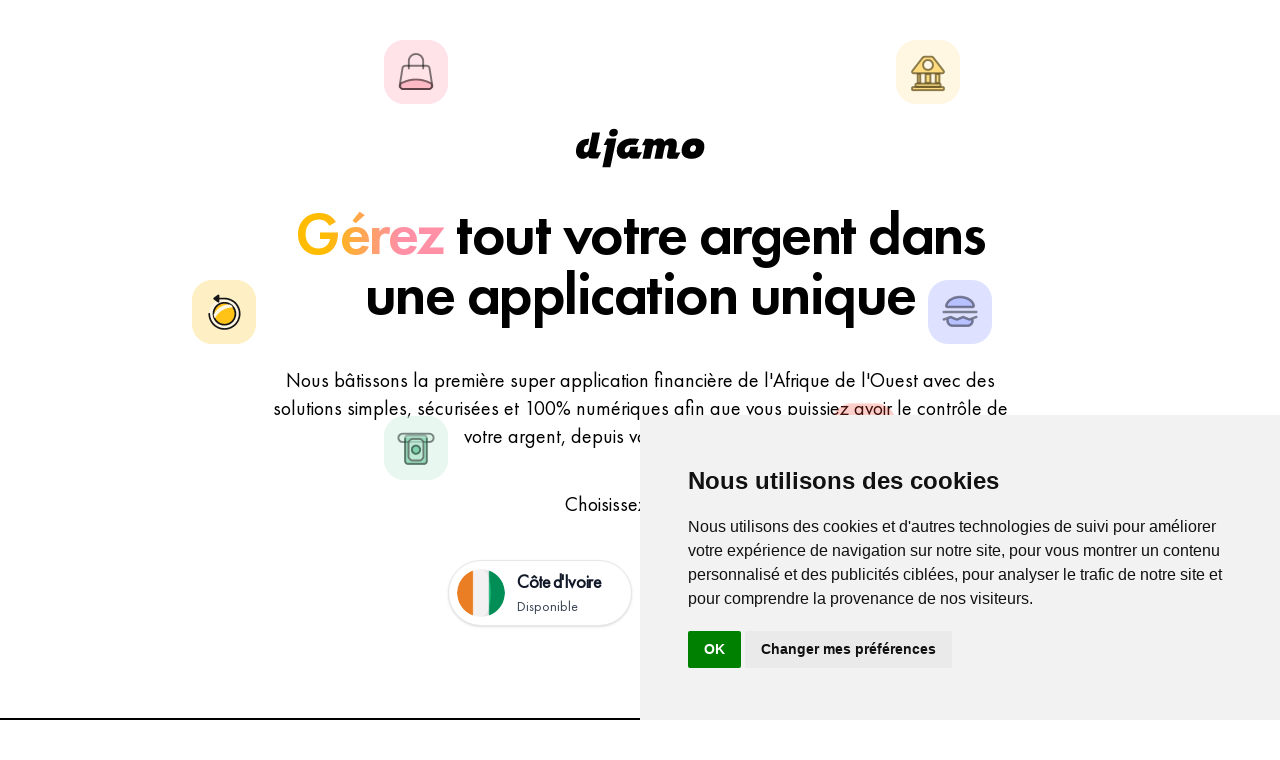

--- FILE ---
content_type: text/html; charset=utf-8
request_url: https://www.djamo.com/
body_size: 4243
content:
<!DOCTYPE html>


  
    <meta charset="utf-8">
    <meta name="viewport" content="width=device-width">
    <title>Djamo</title>
    <meta charset="UTF-8">
    <meta name="description" content="Gérez tout votre argent dans une application unique">

    <link rel="home" href="https://www.djamo.com">
    <link rel="icon" type="image/png" href="/icons/djamo_favicon.png">
    <link rel="preload" href="/fonts/FuturaPT-Light.ttf" as="font" crossorigin="anonymous">
    <link rel="preload" href="/fonts/FuturaPT-Book.ttf" as="font" crossorigin="anonymous">
    <link rel="preload" href="/fonts/FuturaPT-Medium.ttf" as="font" crossorigin="anonymous">
    <link rel="preload" href="/fonts/FuturaPT-Heavy.ttf" as="font" crossorigin="anonymous">
    <meta property="og:url" content="https://www.djamo.com">
    <meta property="og:title" content="Djamo">
    <meta property="og:description" content="Gérez tout votre argent dans une application unique">
    <meta property="og:image" content="https://www.djamo.com/images/djamo_graph_fb.png">
    <meta property="fb:app_id" content="591636398254135">
    <meta property="og:type" content="website">
    <meta property="og:locale" content="fr_FR">
  
  <link rel="stylesheet" href="/_astro/apprendre.a52c707d.css" />
<link rel="stylesheet" href="/_astro/apprendre.faee9115.css" />
<link rel="stylesheet" href="/_astro/index.3cf2e478.css" /><script type="module" src="/_astro/hoisted.0813582b.js"></script><body class="font-ftbook text-xl sm:text-xl astro-J7PV25F6">
      <!-- Cookie Consent by TermsFeed https://www.TermsFeed.com -->
      <script type="text/javascript" src="https://www.termsfeed.com/public/cookie-consent/4.1.0/cookie-consent.js" charset="UTF-8"></script>
      <script type="text/javascript" charset="UTF-8">
        document.addEventListener('DOMContentLoaded', function () {
          cookieconsent.run({"notice_banner_type":"simple","consent_type":"implied","palette":"light","language":"fr","page_load_consent_levels":["strictly-necessary","functionality","tracking","targeting"],"notice_banner_reject_button_hide":false,"preferences_center_close_button_hide":false,"page_refresh_confirmation_buttons":false,"website_name":"djamo","website_privacy_policy_url":"https://www.djamo.com/ci/politique-de-confidentialite/"});
        });
      </script>
  <!-- End Cookie Consent by TermsFeed https://www.TermsFeed.com -->
  
  
  
    <section style="overflow-x: hidden" class="clear pt-10 sm:pt-16 pb-2 bg-white astro-J7PV25F6">
      <div class="py-0 px-4 mx-auto space-y-5 max-w-screen-lg lg:space-y-10 sm:py-16 lg:px-6 astro-J7PV25F6">
        <svg class="mx-auto astro-J7PV25F6" width="129" height="40" viewBox="0 0 129 40" fill="none" xmlns="http://www.w3.org/2000/svg">
          <path d="M19.9444 24.1684H25.2001L21.8879 30.4207H16.03C13.4569 30.4207 12.3483 29.8306 12.3209 28.0884C10.788 29.9149 8.8445 30.8 6.46302 30.8C4.25947 30.8 2.54864 29.8727 1.30315 28.0181C0.0987233 26.1354 -0.270816 23.761 0.19453 20.9088C1.33052 14.1367 5.58708 10.7787 12.9779 10.7787H13.279L12.0472 16.8202H11.6776C9.6657 16.8202 8.29704 18.3657 7.90012 21.1196C7.59902 23.0725 8.40653 24.3511 9.9805 24.3511C11.5818 24.3511 12.4578 23.1427 13.0874 20.0939L16.3037 4.40002H24.0367L19.9444 24.1684Z" fill="black" class="astro-J7PV25F6"></path>
          <path d="M38.0666 0.799988C35.6468 0.799988 33.6859 1.99147 33.2408 4.41748C32.7263 7.08754 34.3673 8.56611 36.9541 8.56611C39.3739 8.56611 41.3766 7.37464 41.8216 4.94863C42.3223 2.26421 40.6534 0.799988 38.0666 0.799988Z" fill="black" class="astro-J7PV25F6"></path>
          <path d="M27.6921 16.9065H31.0575L26.4404 39.2001H34.3674L35.5495 33.7595L37.3852 24.8019L40.3474 10.5185H31.0575L27.6921 16.9065Z" fill="black" class="astro-J7PV25F6"></path>
          <path d="M60.9919 24.2941H65.9998L62.6051 30.5336H56.952C54.3428 30.5336 53.2486 29.9167 53.1504 28.2341C51.8178 29.9447 50.0223 30.8 47.7358 30.8C45.5054 30.8 43.7238 29.8746 42.3491 27.9817C41.0165 26.1028 40.5255 23.8033 40.9464 21.0271C41.3251 18.3209 42.5175 16.0915 44.5094 14.3108C48.4932 10.7073 54.5953 9.64163 62.03 10.9176L63.2644 11.1559L59.8697 16.9889L58.5371 16.8487C53.1504 16.3018 49.6155 17.746 48.9001 20.999C48.381 23.1583 49.1385 24.4623 50.6816 24.4623C52.3228 24.4623 53.2907 23.2004 53.936 20.2138L54.2446 18.7416H62.1703L60.9919 24.2941Z" fill="black" class="astro-J7PV25F6"></path>
          <path d="M99.4752 24.4473H104.4L101.043 30.8H94.7029C93.0382 30.8 91.9561 30.486 91.4428 29.8578C90.9295 29.2297 90.8601 28.0448 91.2347 26.2603L92.5249 19.979C92.9272 17.9233 92.5249 17.1096 91.0266 17.1096C89.5283 17.1096 88.9873 17.7663 88.4463 20.3216L86.2821 30.8H78.4162L80.6497 19.979C81.0937 17.9233 80.6497 17.1096 79.1515 17.1096C78.3746 17.1096 77.8335 17.3523 77.459 17.8091C77.126 18.2659 76.8208 19.2367 76.5156 20.6785L74.4069 30.8H66.541L69.3572 17.181H66L69.3572 10.8283H74.1711C76.7098 10.8283 77.7364 11.385 77.8752 13.0553C79.2347 11.385 81.3017 10.4 83.1607 10.4C86.1434 10.4 87.9052 11.485 88.4463 13.6834C90.4162 11.485 92.622 10.4 95.022 10.4C100.072 10.4 101.736 13.3694 100.419 19.822L99.4752 24.4473Z" fill="black" class="astro-J7PV25F6"></path>
          <path d="M105.928 19.8241C107.432 12.6291 113.166 10.4 118.534 10.4C121.71 10.4 124.197 11.1336 126.207 12.8971C128.217 14.6183 128.835 17.3411 128.104 21.3054C127.373 24.7901 125.589 27.4 123.2 28.8249C120.867 30.1793 118.337 30.8 115.456 30.8C109.484 30.7859 104.214 27.8515 105.928 19.8241ZM119.967 20.1486C120.263 18.3851 119.307 17.2565 117.817 17.2565C115.695 17.2565 114.417 18.4697 114.023 20.8822C113.77 22.6739 114.754 23.8166 116.257 23.8166C118.394 23.8166 119.532 22.7585 119.967 20.1486Z" fill="black" class="astro-J7PV25F6"></path>
        </svg>

        <img src="/icons/home-icon-1.png" alt="djamo" class="animate-bounce2 hidden sm:block absolute top-0 left-96 astro-J7PV25F6">
        <img src="/icons/home-icon-2.png" alt="djamo" class="animate-pulse hidden sm:block absolute top-1/3 left-48 astro-J7PV25F6">
        <img src="/icons/home-icon-3.png" alt="djamo" class="animate-pulse hidden sm:block absolute bottom-1/3 left-96 astro-J7PV25F6">
        <img src="/icons/home-icon-4.png" alt="djamo" class="animate-pulse hidden sm:block absolute top-0 right-1/4 astro-J7PV25F6">
        <img src="/icons/home-icon-5.png" alt="djamo" class="animate-pulse hidden sm:block absolute top-1/3 right-72 astro-J7PV25F6">
        <img src="/icons/home-icon-6.png" alt="djamo" class="animate-bounce hidden sm:block absolute bottom-1/3 right-96 astro-J7PV25F6">

        <h1 class="max-w-screen-md mx-auto text-center font-ftbold block mt-24 tracking-tight leading-none text-4xl sm:text-6xl astro-J7PV25F6" data-aos="fade">
          <span class="bg-clip-text text-transparent bg-gradient-to-r from-yellow-500 from-20% to-pink-500 to-70% astro-J7PV25F6">Gérez</span> tout votre argent dans une application unique
        </h1>
        <div class="max-w-screen-md mx-auto text-center font-ftbook mb-10 astro-J7PV25F6" data-aos="fade">
          Nous bâtissons la première super application financière de l'Afrique
          de l'Ouest avec des solutions simples, sécurisées et 100% numériques
          afin que vous puissiez avoir le contrôle de votre argent, depuis votre
          téléphone mobile.
        </div>
        <div class="text-center astro-J7PV25F6">Choisissez un pays</div>
        <div class="max-w-sm mx-auto grid grid-cols-2 gap-4 astro-J7PV25F6">
          <div class="text-left astro-J7PV25F6">
            <div class="flex max-w-xs bg-white border border-gray-200 rounded-full shadow hover:shadow-lg astro-J7PV25F6">
              <a href="/ci" class="astro-J7PV25F6">
                <img class="rounded-full w-12 h-12 mx-auto ml-2 mt-2 mb-2 astro-J7PV25F6" src="/icons/civ-flag.png" alt="Côte d'Ivoire">
              </a>
              <div class="py-2 px-3 astro-J7PV25F6">
                <a href="/ci" class="astro-J7PV25F6">
                  <h5 class="mb-0 text-lg font-bold tracking-tight text-gray-900 dark:text-white astro-J7PV25F6">
                    Côte d'Ivoire
                  </h5>
                </a>
                <p class="mb-0 font-normal text-sm text-gray-700 astro-J7PV25F6">Disponible</p>
              </div>
            </div>
          </div>
          <div class="text-left astro-J7PV25F6">
            <div class="flex max-w-xs bg-white border border-gray-200 rounded-full shadow hover:shadow-lg astro-J7PV25F6">
              <a href="/sn" class="astro-J7PV25F6">
                <img class="rounded-full w-12 h-12 mx-auto ml-2 mt-2 mb-2 astro-J7PV25F6" src="/icons/sen-flag.png" alt="Sénégal">
              </a>
              <div class="py-2 px-3 astro-J7PV25F6">
                <a href="/sn" class="astro-J7PV25F6">
                  <h5 class="mb-0 text-lg font-bold tracking-tight text-gray-900 dark:text-white astro-J7PV25F6">
                    Sénégal
                  </h5>
                </a>
                <p class="mb-0 font-normal text-sm text-gray-700 astro-J7PV25F6">Disponible</p>
              </div>
            </div>
          </div>
        </div>
      </div>
    </section>

    <footer class="bg-black text-white pb-10 astro-J7PV25F6">
      <div class="text-lg px-2 py-6 mx-auto max-w-screen-xl md:p-8 lg:-10 mt-5 astro-J7PV25F6">
        <div class="mx-auto max-w-screen-md text-center justify-center items-center astro-J7PV25F6">
          <div class="mt-2 sm:mt-8 mb-0 text-2xl font-ftbold astro-J7PV25F6">
            +1.5 millions téléchargements
          </div>

          <div class="mb-0 justify-center items-center flex flex-row flex-wrap mx-auto max-w-screen-xl astro-J7PV25F6">
            <div class="astro-J7PV25F6">
              <div class="flex items-center text-right mb-1 astro-J7PV25F6">
                4.7 <svg aria-hidden="true" class="w-5 h-5 text-green-500 astro-J7PV25F6" fill="currentColor" viewBox="0 0 20 20" xmlns="http://www.w3.org/2000/svg"><title>First star</title><path d="M9.049 2.927c.3-.921 1.603-.921 1.902 0l1.07 3.292a1 1 0 00.95.69h3.462c.969 0 1.371 1.24.588 1.81l-2.8 2.034a1 1 0 00-.364 1.118l1.07 3.292c.3.921-.755 1.688-1.54 1.118l-2.8-2.034a1 1 0 00-1.175 0l-2.8 2.034c-.784.57-1.838-.197-1.539-1.118l1.07-3.292a1 1 0 00-.364-1.118L2.98 8.72c-.783-.57-.38-1.81.588-1.81h3.461a1 1 0 00.951-.69l1.07-3.292z" class="astro-J7PV25F6"></path></svg>
                <svg aria-hidden="true" class="w-5 h-5 text-green-500 astro-J7PV25F6" fill="currentColor" viewBox="0 0 20 20" xmlns="http://www.w3.org/2000/svg"><title>Second star</title><path d="M9.049 2.927c.3-.921 1.603-.921 1.902 0l1.07 3.292a1 1 0 00.95.69h3.462c.969 0 1.371 1.24.588 1.81l-2.8 2.034a1 1 0 00-.364 1.118l1.07 3.292c.3.921-.755 1.688-1.54 1.118l-2.8-2.034a1 1 0 00-1.175 0l-2.8 2.034c-.784.57-1.838-.197-1.539-1.118l1.07-3.292a1 1 0 00-.364-1.118L2.98 8.72c-.783-.57-.38-1.81.588-1.81h3.461a1 1 0 00.951-.69l1.07-3.292z" class="astro-J7PV25F6"></path></svg>
                <svg aria-hidden="true" class="w-5 h-5 text-green-500 astro-J7PV25F6" fill="currentColor" viewBox="0 0 20 20" xmlns="http://www.w3.org/2000/svg"><title>Third star</title><path d="M9.049 2.927c.3-.921 1.603-.921 1.902 0l1.07 3.292a1 1 0 00.95.69h3.462c.969 0 1.371 1.24.588 1.81l-2.8 2.034a1 1 0 00-.364 1.118l1.07 3.292c.3.921-.755 1.688-1.54 1.118l-2.8-2.034a1 1 0 00-1.175 0l-2.8 2.034c-.784.57-1.838-.197-1.539-1.118l1.07-3.292a1 1 0 00-.364-1.118L2.98 8.72c-.783-.57-.38-1.81.588-1.81h3.461a1 1 0 00.951-.69l1.07-3.292z" class="astro-J7PV25F6"></path></svg>
                <svg aria-hidden="true" class="w-5 h-5 text-green-500 astro-J7PV25F6" fill="currentColor" viewBox="0 0 20 20" xmlns="http://www.w3.org/2000/svg"><title>Fourth star</title><path d="M9.049 2.927c.3-.921 1.603-.921 1.902 0l1.07 3.292a1 1 0 00.95.69h3.462c.969 0 1.371 1.24.588 1.81l-2.8 2.034a1 1 0 00-.364 1.118l1.07 3.292c.3.921-.755 1.688-1.54 1.118l-2.8-2.034a1 1 0 00-1.175 0l-2.8 2.034c-.784.57-1.838-.197-1.539-1.118l1.07-3.292a1 1 0 00-.364-1.118L2.98 8.72c-.783-.57-.38-1.81.588-1.81h3.461a1 1 0 00.951-.69l1.07-3.292z" class="astro-J7PV25F6"></path></svg>
                <svg aria-hidden="true" class="w-5 h-5 text-green-500 astro-J7PV25F6" fill="currentColor" viewBox="0 0 20 20" xmlns="http://www.w3.org/2000/svg"><title>Fifth star</title><path d="M9.049 2.927c.3-.921 1.603-.921 1.902 0l1.07 3.292a1 1 0 00.95.69h3.462c.969 0 1.371 1.24.588 1.81l-2.8 2.034a1 1 0 00-.364 1.118l1.07 3.292c.3.921-.755 1.688-1.54 1.118l-2.8-2.034a1 1 0 00-1.175 0l-2.8 2.034c-.784.57-1.838-.197-1.539-1.118l1.07-3.292a1 1 0 00-.364-1.118L2.98 8.72c-.783-.57-.38-1.81.588-1.81h3.461a1 1 0 00.951-.69l1.07-3.292z" class="astro-J7PV25F6"></path></svg>
              </div>
            </div>
          </div>
          <div class="mb-6 justify-center items-center flex flex-row flex-wrap mx-auto max-w-screen-xl astro-J7PV25F6">
            <div class="justify-center items-center mt-6 mr-3 mb-3 astro-J7PV25F6">
              <a href="https://play.google.com/store/apps/details?id=com.djamo.app" class="astro-J7PV25F6">
                <img width="119" height="35" src="/images/google-play-badge.png" alt="Télécharger Djamo sur Google Play" class="astro-J7PV25F6">
              </a>
            </div>
            <div class="justify-center items-center mt-6 mr-3 mb-3 astro-J7PV25F6" data-aos="fade">
              <a href="https://apps.apple.com/app/id1504072402" class="astro-J7PV25F6">
                <img width="119" height="35" src="/images/apple-appstore-badge.png" alt="Télécharger Djamo sur Appstore" class="astro-J7PV25F6">
              </a>
            </div>
            <div class="justify-center items-center mt-6 mr-3 mb-3 astro-J7PV25F6" data-aos="fade">
              <a href="https://appgallery.huawei.com/app/C104096317" class="astro-J7PV25F6">
                <img width="117" height="35" src="/images/huawei-appgallery-badge.png" alt="Télécharger Djamo sur Huawei AppGallery" class="astro-J7PV25F6">
              </a>
            </div>
          </div>
        </div>
        <hr class="my-6 border-gray-700 sm:mx-auto lg:my-8 astro-J7PV25F6">
        <svg class="flex mb-6 items-center mx-auto astro-J7PV25F6" width="129" height="40" viewBox="0 0 129 40" fill="none" xmlns="http://www.w3.org/2000/svg">
          <path d="M19.9444 24.1684H25.2001L21.8879 30.4207H16.03C13.4569 30.4207 12.3483 29.8306 12.3209 28.0884C10.788 29.9149 8.8445 30.8 6.46302 30.8C4.25947 30.8 2.54864 29.8727 1.30315 28.0181C0.0987233 26.1354 -0.270816 23.761 0.19453 20.9088C1.33052 14.1367 5.58708 10.7787 12.9779 10.7787H13.279L12.0472 16.8202H11.6776C9.6657 16.8202 8.29704 18.3657 7.90012 21.1196C7.59902 23.0725 8.40653 24.3511 9.9805 24.3511C11.5818 24.3511 12.4578 23.1427 13.0874 20.0939L16.3037 4.40002H24.0367L19.9444 24.1684Z" fill="white" class="astro-J7PV25F6"></path>
          <path d="M38.0666 0.799988C35.6468 0.799988 33.6859 1.99147 33.2408 4.41748C32.7263 7.08754 34.3673 8.56611 36.9541 8.56611C39.3739 8.56611 41.3766 7.37464 41.8216 4.94863C42.3223 2.26421 40.6534 0.799988 38.0666 0.799988Z" fill=" white" class="astro-J7PV25F6"></path>
          <path d="M27.6921 16.9065H31.0575L26.4404 39.2001H34.3674L35.5495 33.7595L37.3852 24.8019L40.3474 10.5185H31.0575L27.6921 16.9065Z" fill=" white" class="astro-J7PV25F6"></path>
          <path d="M60.9919 24.2941H65.9998L62.6051 30.5336H56.952C54.3428 30.5336 53.2486 29.9167 53.1504 28.2341C51.8178 29.9447 50.0223 30.8 47.7358 30.8C45.5054 30.8 43.7238 29.8746 42.3491 27.9817C41.0165 26.1028 40.5255 23.8033 40.9464 21.0271C41.3251 18.3209 42.5175 16.0915 44.5094 14.3108C48.4932 10.7073 54.5953 9.64163 62.03 10.9176L63.2644 11.1559L59.8697 16.9889L58.5371 16.8487C53.1504 16.3018 49.6155 17.746 48.9001 20.999C48.381 23.1583 49.1385 24.4623 50.6816 24.4623C52.3228 24.4623 53.2907 23.2004 53.936 20.2138L54.2446 18.7416H62.1703L60.9919 24.2941Z" fill=" white" class="astro-J7PV25F6"></path>
          <path d="M99.4752 24.4473H104.4L101.043 30.8H94.7029C93.0382 30.8 91.9561 30.486 91.4428 29.8578C90.9295 29.2297 90.8601 28.0448 91.2347 26.2603L92.5249 19.979C92.9272 17.9233 92.5249 17.1096 91.0266 17.1096C89.5283 17.1096 88.9873 17.7663 88.4463 20.3216L86.2821 30.8H78.4162L80.6497 19.979C81.0937 17.9233 80.6497 17.1096 79.1515 17.1096C78.3746 17.1096 77.8335 17.3523 77.459 17.8091C77.126 18.2659 76.8208 19.2367 76.5156 20.6785L74.4069 30.8H66.541L69.3572 17.181H66L69.3572 10.8283H74.1711C76.7098 10.8283 77.7364 11.385 77.8752 13.0553C79.2347 11.385 81.3017 10.4 83.1607 10.4C86.1434 10.4 87.9052 11.485 88.4463 13.6834C90.4162 11.485 92.622 10.4 95.022 10.4C100.072 10.4 101.736 13.3694 100.419 19.822L99.4752 24.4473Z" fill=" white" class="astro-J7PV25F6"></path>
          <path d="M105.928 19.8241C107.432 12.6291 113.166 10.4 118.534 10.4C121.71 10.4 124.197 11.1336 126.207 12.8971C128.217 14.6183 128.835 17.3411 128.104 21.3054C127.373 24.7901 125.589 27.4 123.2 28.8249C120.867 30.1793 118.337 30.8 115.456 30.8C109.484 30.7859 104.214 27.8515 105.928 19.8241ZM119.967 20.1486C120.263 18.3851 119.307 17.2565 117.817 17.2565C115.695 17.2565 114.417 18.4697 114.023 20.8822C113.77 22.6739 114.754 23.8166 116.257 23.8166C118.394 23.8166 119.532 22.7585 119.967 20.1486Z" fill=" white" class="astro-J7PV25F6"></path>
        </svg>
        <span class="block text-sm text-center text-gray-500 dark:text-gray-400 astro-J7PV25F6">&copy; 2020-2023 <a href="https://www.djamo.com" class="hover:underline astro-J7PV25F6">Djamo Inc.</a> Tous droits réservés.</span>
      </div>
    </footer>

    <script src="https://cdnjs.cloudflare.com/ajax/libs/flowbite/1.6.5/flowbite.min.js"></script>
    
    <!-- Google tag (gtag.js) -->
    <script is-inline async src="https://www.googletagmanager.com/gtag/js?id=G-5JW64T1W2Y"></script>
    <script is-inline>
      window.dataLayer = window.dataLayer || [];
      function gtag() {
        dataLayer.push(arguments);
      }
      gtag("js", new Date());
      gtag("config", "G-5JW64T1W2Y");
    </script>
  <script defer src="https://static.cloudflareinsights.com/beacon.min.js/vcd15cbe7772f49c399c6a5babf22c1241717689176015" integrity="sha512-ZpsOmlRQV6y907TI0dKBHq9Md29nnaEIPlkf84rnaERnq6zvWvPUqr2ft8M1aS28oN72PdrCzSjY4U6VaAw1EQ==" data-cf-beacon='{"version":"2024.11.0","token":"8d08a906dc054bcbbcf9996695eb7539","r":1,"server_timing":{"name":{"cfCacheStatus":true,"cfEdge":true,"cfExtPri":true,"cfL4":true,"cfOrigin":true,"cfSpeedBrain":true},"location_startswith":null}}' crossorigin="anonymous"></script>
</body>


--- FILE ---
content_type: text/css; charset=utf-8
request_url: https://www.djamo.com/_astro/apprendre.faee9115.css
body_size: -352
content:
@font-face{font-family:FuturaPTLight;src:url(/fonts/FuturaPT-Light.ttf);font-display:swap}@font-face{font-family:FuturaPTBold;src:url(/fonts/FuturaPT-DemiBold.ttf);font-display:swap}@font-face{font-family:FuturaPTBook;src:url(/fonts/FuturaPT-Book.ttf);font-display:swap}@font-face{font-family:FuturaPTMedium;src:url(/fonts/FuturaPT-Medium.ttf);font-display:swap}@font-face{font-family:FuturaPTHeavy;src:url(/fonts/FuturaPT-Heavy.ttf);font-display:swap}


--- FILE ---
content_type: text/css; charset=utf-8
request_url: https://www.djamo.com/_astro/index.3cf2e478.css
body_size: -331
content:
.animate-bounce2:where(.astro-J7PV25F6){animation:bounce 2s infinite;@keyframes bounce{0%,to{transform:translate(-25%);animation-timing-function:cubic-bezier(.8,0,1,1)}50%{transform:translate(0);animation-timing-function:cubic-bezier(0,0,.2,1)}}}.animate-bounce15:where(.astro-J7PV25F6){animation:bounce 1.5s infinite;@keyframes bounce{0%,to{transform:translate(-25%);animation-timing-function:cubic-bezier(.8,0,1,1)}50%{transform:translate(0);animation-timing-function:cubic-bezier(0,0,.2,1)}}}


--- FILE ---
content_type: application/javascript
request_url: https://www.djamo.com/_astro/hoisted.0813582b.js
body_size: -456
content:
import"./main.4f557f4d.js";
